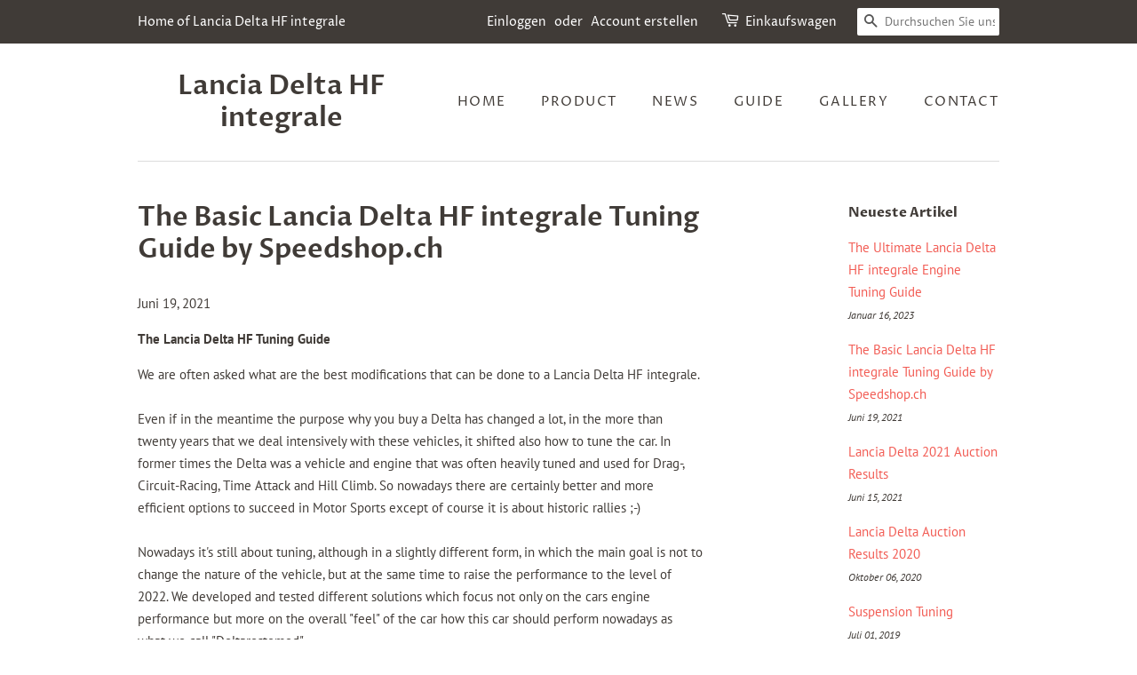

--- FILE ---
content_type: text/html; charset=utf-8
request_url: https://www.hfintegrale.ch/de/blogs/news/the-basic-lancia-delta-hf-integrale-tuning-guide-by-speedshop-ch
body_size: 14372
content:
<!doctype html>
<html class="no-js">
<head>

  <!-- Basic page needs ================================================== -->
  <meta charset="utf-8">
  <meta http-equiv="X-UA-Compatible" content="IE=edge,chrome=1">

  
  <link rel="shortcut icon" href="//www.hfintegrale.ch/cdn/shop/files/Logo_edited_c74c01a9-f927-4aa0-952f-a25d1d5eeb15_32x32.jpg?v=1614297079" type="image/png" />
  

  <!-- Title and description ================================================== -->
  <title>
  The Basic Lancia Delta HF integrale Tuning Guide by Speedshop.ch
  </title>

  
  <meta name="description" content="The Lancia Delta HF Tuning Guide We are often asked what are the best modifications that can be done to a Lancia Delta HF integrale. Even if in the meantime the purpose why you buy a Delta has changed a lot, in the more than twenty years that we deal intensively with these vehicles, it shifted also how to tune the car.">
  

  <!-- Social meta ================================================== -->
  <!-- /snippets/social-meta-tags.liquid -->




<meta property="og:site_name" content="Lancia Delta HF integrale">
<meta property="og:url" content="https://www.hfintegrale.ch/de/blogs/news/the-basic-lancia-delta-hf-integrale-tuning-guide-by-speedshop-ch">
<meta property="og:title" content="The Basic Lancia Delta HF integrale Tuning Guide by Speedshop.ch">
<meta property="og:type" content="article">
<meta property="og:description" content="The Lancia Delta HF Tuning Guide
We are often asked what are the best modifications that can be done to a Lancia Delta HF integrale. Even if in the meantime the purpose why you buy a Delta has changed a lot, in the more than twenty years that we deal intensively with these vehicles, it shifted also how to tune the car. In former times the Delta was a vehicle and engine that was often heavily tuned and used for Drag-, Circuit-Racing, Time Attack and Hill Climb. So nowadays there are certainly better and more efficient options to succeed in Motor Sports except of course it is about historic rallies ;-)Nowadays it's still about tuning, although in a slightly different form, in which the main goal is not to change the nature of the vehicle, but at the same time to raise the performance to the level of 2022. We developed and tested different solutions which focus not only on the cars engine performance but more on the overall "feel" of the car how this car should perform nowadays as what we call "Deltarestomod"
So there is still our Basic Lancia Delta HF integrale Tuning Guide: "How to kill a Duck Pecker" which even after all these years has not lost its relevance. Since it still shows with a few steps how to set the cornerstone for Turbo and Engine response and also performance behavior for each further step you gonna go for. Go and check it out here: How to Kill a Duck Pecker
">

<meta property="og:image" content="http://www.hfintegrale.ch/cdn/shop/articles/LanciaDeltaTuningGuide_HowToKillaDuckPecker_1200x1200.jpg?v=1624111752">
<meta property="og:image:secure_url" content="https://www.hfintegrale.ch/cdn/shop/articles/LanciaDeltaTuningGuide_HowToKillaDuckPecker_1200x1200.jpg?v=1624111752">


  <meta name="twitter:site" content="@SPEEDSHOPCH">

<meta name="twitter:card" content="summary_large_image">
<meta name="twitter:title" content="The Basic Lancia Delta HF integrale Tuning Guide by Speedshop.ch">
<meta name="twitter:description" content="The Lancia Delta HF Tuning Guide
We are often asked what are the best modifications that can be done to a Lancia Delta HF integrale. Even if in the meantime the purpose why you buy a Delta has changed a lot, in the more than twenty years that we deal intensively with these vehicles, it shifted also how to tune the car. In former times the Delta was a vehicle and engine that was often heavily tuned and used for Drag-, Circuit-Racing, Time Attack and Hill Climb. So nowadays there are certainly better and more efficient options to succeed in Motor Sports except of course it is about historic rallies ;-)Nowadays it's still about tuning, although in a slightly different form, in which the main goal is not to change the nature of the vehicle, but at the same time to raise the performance to the level of 2022. We developed and tested different solutions which focus not only on the cars engine performance but more on the overall "feel" of the car how this car should perform nowadays as what we call "Deltarestomod"
So there is still our Basic Lancia Delta HF integrale Tuning Guide: "How to kill a Duck Pecker" which even after all these years has not lost its relevance. Since it still shows with a few steps how to set the cornerstone for Turbo and Engine response and also performance behavior for each further step you gonna go for. Go and check it out here: How to Kill a Duck Pecker
">


  <!-- Helpers ================================================== -->
  <link rel="canonical" href="https://www.hfintegrale.ch/de/blogs/news/the-basic-lancia-delta-hf-integrale-tuning-guide-by-speedshop-ch">
  <meta name="viewport" content="width=device-width,initial-scale=1">
  <meta name="theme-color" content="#f25c54">

  <!-- CSS ================================================== -->
  <link href="//www.hfintegrale.ch/cdn/shop/t/2/assets/timber.scss.css?v=16352279837524489941759259263" rel="stylesheet" type="text/css" media="all" />
  <link href="//www.hfintegrale.ch/cdn/shop/t/2/assets/theme.scss.css?v=89199038134798795181759259262" rel="stylesheet" type="text/css" media="all" />

  <script>
    window.theme = window.theme || {};

    var theme = {
      strings: {
        addToCart: "In den Einkaufswagen legen",
        soldOut: "Ausverkauft",
        unavailable: "Nicht verfügbar",
        zoomClose: "Schließen (Esc)",
        zoomPrev: "Vorige (Linke Pfeiltaste)",
        zoomNext: "Nächste (Rechte Pfeiltaste)",
        addressError: "Kann die Adresse nicht finden",
        addressNoResults: "Keine Ergebnisse für diese Adresse",
        addressQueryLimit: "Sie haben die Google- API-Nutzungsgrenze überschritten. Betrachten wir zu einem \u003ca href=\"https:\/\/developers.google.com\/maps\/premium\/usage-limits\"\u003ePremium-Paket\u003c\/a\u003e zu aktualisieren.",
        authError: "Es gab ein Problem bei Google Maps API Konto zu authentifizieren."
      },
      settings: {
        // Adding some settings to allow the editor to update correctly when they are changed
        enableWideLayout: false,
        typeAccentTransform: true,
        typeAccentSpacing: true,
        baseFontSize: '15px',
        headerBaseFontSize: '30px',
        accentFontSize: '15px'
      },
      variables: {
        mediaQueryMedium: 'screen and (max-width: 768px)',
        bpSmall: false
      },
      moneyFormat: "€{{amount_with_comma_separator}}"
    }

    document.documentElement.className = document.documentElement.className.replace('no-js', 'supports-js');
  </script>

  <!-- Header hook for plugins ================================================== -->
  <script>window.performance && window.performance.mark && window.performance.mark('shopify.content_for_header.start');</script><meta name="google-site-verification" content="fwY5CeBgr3n7GZZWNO4071T-kmK4HUwbXtbGUsyoHkQ">
<meta id="shopify-digital-wallet" name="shopify-digital-wallet" content="/7832240225/digital_wallets/dialog">
<meta name="shopify-checkout-api-token" content="25d1830bf819650490dd6da78dd3a356">
<meta id="in-context-paypal-metadata" data-shop-id="7832240225" data-venmo-supported="false" data-environment="production" data-locale="de_DE" data-paypal-v4="true" data-currency="EUR">
<link rel="alternate" type="application/atom+xml" title="Feed" href="http://feedproxy.google.com/speedshop.ch" />
<link rel="alternate" hreflang="x-default" href="https://www.hfintegrale.ch/blogs/news/the-basic-lancia-delta-hf-integrale-tuning-guide-by-speedshop-ch">
<link rel="alternate" hreflang="en" href="https://www.hfintegrale.ch/blogs/news/the-basic-lancia-delta-hf-integrale-tuning-guide-by-speedshop-ch">
<link rel="alternate" hreflang="de" href="https://www.hfintegrale.ch/de/blogs/news/the-basic-lancia-delta-hf-integrale-tuning-guide-by-speedshop-ch">
<link rel="alternate" hreflang="it" href="https://www.hfintegrale.ch/it/blogs/news/the-basic-lancia-delta-hf-integrale-tuning-guide-by-speedshop-ch">
<script async="async" src="/checkouts/internal/preloads.js?locale=de-DE"></script>
<script id="shopify-features" type="application/json">{"accessToken":"25d1830bf819650490dd6da78dd3a356","betas":["rich-media-storefront-analytics"],"domain":"www.hfintegrale.ch","predictiveSearch":true,"shopId":7832240225,"locale":"de"}</script>
<script>var Shopify = Shopify || {};
Shopify.shop = "hfintegrale.myshopify.com";
Shopify.locale = "de";
Shopify.currency = {"active":"EUR","rate":"1.0"};
Shopify.country = "DE";
Shopify.theme = {"name":"Minimal","id":43415961697,"schema_name":"Minimal","schema_version":"9.0.3","theme_store_id":380,"role":"main"};
Shopify.theme.handle = "null";
Shopify.theme.style = {"id":null,"handle":null};
Shopify.cdnHost = "www.hfintegrale.ch/cdn";
Shopify.routes = Shopify.routes || {};
Shopify.routes.root = "/de/";</script>
<script type="module">!function(o){(o.Shopify=o.Shopify||{}).modules=!0}(window);</script>
<script>!function(o){function n(){var o=[];function n(){o.push(Array.prototype.slice.apply(arguments))}return n.q=o,n}var t=o.Shopify=o.Shopify||{};t.loadFeatures=n(),t.autoloadFeatures=n()}(window);</script>
<script id="shop-js-analytics" type="application/json">{"pageType":"article"}</script>
<script defer="defer" async type="module" src="//www.hfintegrale.ch/cdn/shopifycloud/shop-js/modules/v2/client.init-shop-cart-sync_D96QZrIF.de.esm.js"></script>
<script defer="defer" async type="module" src="//www.hfintegrale.ch/cdn/shopifycloud/shop-js/modules/v2/chunk.common_SV6uigsF.esm.js"></script>
<script type="module">
  await import("//www.hfintegrale.ch/cdn/shopifycloud/shop-js/modules/v2/client.init-shop-cart-sync_D96QZrIF.de.esm.js");
await import("//www.hfintegrale.ch/cdn/shopifycloud/shop-js/modules/v2/chunk.common_SV6uigsF.esm.js");

  window.Shopify.SignInWithShop?.initShopCartSync?.({"fedCMEnabled":true,"windoidEnabled":true});

</script>
<script>(function() {
  var isLoaded = false;
  function asyncLoad() {
    if (isLoaded) return;
    isLoaded = true;
    var urls = ["https:\/\/cdn.shopify.com\/s\/files\/1\/0033\/3538\/9233\/files\/11may2020_free.js?v=1589147289\u0026shop=hfintegrale.myshopify.com"];
    for (var i = 0; i < urls.length; i++) {
      var s = document.createElement('script');
      s.type = 'text/javascript';
      s.async = true;
      s.src = urls[i];
      var x = document.getElementsByTagName('script')[0];
      x.parentNode.insertBefore(s, x);
    }
  };
  if(window.attachEvent) {
    window.attachEvent('onload', asyncLoad);
  } else {
    window.addEventListener('load', asyncLoad, false);
  }
})();</script>
<script id="__st">var __st={"a":7832240225,"offset":3600,"reqid":"e3f47be3-cf72-4ecb-b12c-3b1edc5b432a-1768420520","pageurl":"www.hfintegrale.ch\/de\/blogs\/news\/the-basic-lancia-delta-hf-integrale-tuning-guide-by-speedshop-ch","s":"articles-555719557217","u":"d2ff2020be71","p":"article","rtyp":"article","rid":555719557217};</script>
<script>window.ShopifyPaypalV4VisibilityTracking = true;</script>
<script id="captcha-bootstrap">!function(){'use strict';const t='contact',e='account',n='new_comment',o=[[t,t],['blogs',n],['comments',n],[t,'customer']],c=[[e,'customer_login'],[e,'guest_login'],[e,'recover_customer_password'],[e,'create_customer']],r=t=>t.map((([t,e])=>`form[action*='/${t}']:not([data-nocaptcha='true']) input[name='form_type'][value='${e}']`)).join(','),a=t=>()=>t?[...document.querySelectorAll(t)].map((t=>t.form)):[];function s(){const t=[...o],e=r(t);return a(e)}const i='password',u='form_key',d=['recaptcha-v3-token','g-recaptcha-response','h-captcha-response',i],f=()=>{try{return window.sessionStorage}catch{return}},m='__shopify_v',_=t=>t.elements[u];function p(t,e,n=!1){try{const o=window.sessionStorage,c=JSON.parse(o.getItem(e)),{data:r}=function(t){const{data:e,action:n}=t;return t[m]||n?{data:e,action:n}:{data:t,action:n}}(c);for(const[e,n]of Object.entries(r))t.elements[e]&&(t.elements[e].value=n);n&&o.removeItem(e)}catch(o){console.error('form repopulation failed',{error:o})}}const l='form_type',E='cptcha';function T(t){t.dataset[E]=!0}const w=window,h=w.document,L='Shopify',v='ce_forms',y='captcha';let A=!1;((t,e)=>{const n=(g='f06e6c50-85a8-45c8-87d0-21a2b65856fe',I='https://cdn.shopify.com/shopifycloud/storefront-forms-hcaptcha/ce_storefront_forms_captcha_hcaptcha.v1.5.2.iife.js',D={infoText:'Durch hCaptcha geschützt',privacyText:'Datenschutz',termsText:'Allgemeine Geschäftsbedingungen'},(t,e,n)=>{const o=w[L][v],c=o.bindForm;if(c)return c(t,g,e,D).then(n);var r;o.q.push([[t,g,e,D],n]),r=I,A||(h.body.append(Object.assign(h.createElement('script'),{id:'captcha-provider',async:!0,src:r})),A=!0)});var g,I,D;w[L]=w[L]||{},w[L][v]=w[L][v]||{},w[L][v].q=[],w[L][y]=w[L][y]||{},w[L][y].protect=function(t,e){n(t,void 0,e),T(t)},Object.freeze(w[L][y]),function(t,e,n,w,h,L){const[v,y,A,g]=function(t,e,n){const i=e?o:[],u=t?c:[],d=[...i,...u],f=r(d),m=r(i),_=r(d.filter((([t,e])=>n.includes(e))));return[a(f),a(m),a(_),s()]}(w,h,L),I=t=>{const e=t.target;return e instanceof HTMLFormElement?e:e&&e.form},D=t=>v().includes(t);t.addEventListener('submit',(t=>{const e=I(t);if(!e)return;const n=D(e)&&!e.dataset.hcaptchaBound&&!e.dataset.recaptchaBound,o=_(e),c=g().includes(e)&&(!o||!o.value);(n||c)&&t.preventDefault(),c&&!n&&(function(t){try{if(!f())return;!function(t){const e=f();if(!e)return;const n=_(t);if(!n)return;const o=n.value;o&&e.removeItem(o)}(t);const e=Array.from(Array(32),(()=>Math.random().toString(36)[2])).join('');!function(t,e){_(t)||t.append(Object.assign(document.createElement('input'),{type:'hidden',name:u})),t.elements[u].value=e}(t,e),function(t,e){const n=f();if(!n)return;const o=[...t.querySelectorAll(`input[type='${i}']`)].map((({name:t})=>t)),c=[...d,...o],r={};for(const[a,s]of new FormData(t).entries())c.includes(a)||(r[a]=s);n.setItem(e,JSON.stringify({[m]:1,action:t.action,data:r}))}(t,e)}catch(e){console.error('failed to persist form',e)}}(e),e.submit())}));const S=(t,e)=>{t&&!t.dataset[E]&&(n(t,e.some((e=>e===t))),T(t))};for(const o of['focusin','change'])t.addEventListener(o,(t=>{const e=I(t);D(e)&&S(e,y())}));const B=e.get('form_key'),M=e.get(l),P=B&&M;t.addEventListener('DOMContentLoaded',(()=>{const t=y();if(P)for(const e of t)e.elements[l].value===M&&p(e,B);[...new Set([...A(),...v().filter((t=>'true'===t.dataset.shopifyCaptcha))])].forEach((e=>S(e,t)))}))}(h,new URLSearchParams(w.location.search),n,t,e,['guest_login'])})(!0,!0)}();</script>
<script integrity="sha256-4kQ18oKyAcykRKYeNunJcIwy7WH5gtpwJnB7kiuLZ1E=" data-source-attribution="shopify.loadfeatures" defer="defer" src="//www.hfintegrale.ch/cdn/shopifycloud/storefront/assets/storefront/load_feature-a0a9edcb.js" crossorigin="anonymous"></script>
<script data-source-attribution="shopify.dynamic_checkout.dynamic.init">var Shopify=Shopify||{};Shopify.PaymentButton=Shopify.PaymentButton||{isStorefrontPortableWallets:!0,init:function(){window.Shopify.PaymentButton.init=function(){};var t=document.createElement("script");t.src="https://www.hfintegrale.ch/cdn/shopifycloud/portable-wallets/latest/portable-wallets.de.js",t.type="module",document.head.appendChild(t)}};
</script>
<script data-source-attribution="shopify.dynamic_checkout.buyer_consent">
  function portableWalletsHideBuyerConsent(e){var t=document.getElementById("shopify-buyer-consent"),n=document.getElementById("shopify-subscription-policy-button");t&&n&&(t.classList.add("hidden"),t.setAttribute("aria-hidden","true"),n.removeEventListener("click",e))}function portableWalletsShowBuyerConsent(e){var t=document.getElementById("shopify-buyer-consent"),n=document.getElementById("shopify-subscription-policy-button");t&&n&&(t.classList.remove("hidden"),t.removeAttribute("aria-hidden"),n.addEventListener("click",e))}window.Shopify?.PaymentButton&&(window.Shopify.PaymentButton.hideBuyerConsent=portableWalletsHideBuyerConsent,window.Shopify.PaymentButton.showBuyerConsent=portableWalletsShowBuyerConsent);
</script>
<script data-source-attribution="shopify.dynamic_checkout.cart.bootstrap">document.addEventListener("DOMContentLoaded",(function(){function t(){return document.querySelector("shopify-accelerated-checkout-cart, shopify-accelerated-checkout")}if(t())Shopify.PaymentButton.init();else{new MutationObserver((function(e,n){t()&&(Shopify.PaymentButton.init(),n.disconnect())})).observe(document.body,{childList:!0,subtree:!0})}}));
</script>
<script id='scb4127' type='text/javascript' async='' src='https://www.hfintegrale.ch/cdn/shopifycloud/privacy-banner/storefront-banner.js'></script><link id="shopify-accelerated-checkout-styles" rel="stylesheet" media="screen" href="https://www.hfintegrale.ch/cdn/shopifycloud/portable-wallets/latest/accelerated-checkout-backwards-compat.css" crossorigin="anonymous">
<style id="shopify-accelerated-checkout-cart">
        #shopify-buyer-consent {
  margin-top: 1em;
  display: inline-block;
  width: 100%;
}

#shopify-buyer-consent.hidden {
  display: none;
}

#shopify-subscription-policy-button {
  background: none;
  border: none;
  padding: 0;
  text-decoration: underline;
  font-size: inherit;
  cursor: pointer;
}

#shopify-subscription-policy-button::before {
  box-shadow: none;
}

      </style>

<script>window.performance && window.performance.mark && window.performance.mark('shopify.content_for_header.end');</script>

  <script src="//www.hfintegrale.ch/cdn/shop/t/2/assets/jquery-2.2.3.min.js?v=58211863146907186831550255365" type="text/javascript"></script>

  <script src="//www.hfintegrale.ch/cdn/shop/t/2/assets/lazysizes.min.js?v=177476512571513845041550255365" async="async"></script>

  
  

<link href="https://monorail-edge.shopifysvc.com" rel="dns-prefetch">
<script>(function(){if ("sendBeacon" in navigator && "performance" in window) {try {var session_token_from_headers = performance.getEntriesByType('navigation')[0].serverTiming.find(x => x.name == '_s').description;} catch {var session_token_from_headers = undefined;}var session_cookie_matches = document.cookie.match(/_shopify_s=([^;]*)/);var session_token_from_cookie = session_cookie_matches && session_cookie_matches.length === 2 ? session_cookie_matches[1] : "";var session_token = session_token_from_headers || session_token_from_cookie || "";function handle_abandonment_event(e) {var entries = performance.getEntries().filter(function(entry) {return /monorail-edge.shopifysvc.com/.test(entry.name);});if (!window.abandonment_tracked && entries.length === 0) {window.abandonment_tracked = true;var currentMs = Date.now();var navigation_start = performance.timing.navigationStart;var payload = {shop_id: 7832240225,url: window.location.href,navigation_start,duration: currentMs - navigation_start,session_token,page_type: "article"};window.navigator.sendBeacon("https://monorail-edge.shopifysvc.com/v1/produce", JSON.stringify({schema_id: "online_store_buyer_site_abandonment/1.1",payload: payload,metadata: {event_created_at_ms: currentMs,event_sent_at_ms: currentMs}}));}}window.addEventListener('pagehide', handle_abandonment_event);}}());</script>
<script id="web-pixels-manager-setup">(function e(e,d,r,n,o){if(void 0===o&&(o={}),!Boolean(null===(a=null===(i=window.Shopify)||void 0===i?void 0:i.analytics)||void 0===a?void 0:a.replayQueue)){var i,a;window.Shopify=window.Shopify||{};var t=window.Shopify;t.analytics=t.analytics||{};var s=t.analytics;s.replayQueue=[],s.publish=function(e,d,r){return s.replayQueue.push([e,d,r]),!0};try{self.performance.mark("wpm:start")}catch(e){}var l=function(){var e={modern:/Edge?\/(1{2}[4-9]|1[2-9]\d|[2-9]\d{2}|\d{4,})\.\d+(\.\d+|)|Firefox\/(1{2}[4-9]|1[2-9]\d|[2-9]\d{2}|\d{4,})\.\d+(\.\d+|)|Chrom(ium|e)\/(9{2}|\d{3,})\.\d+(\.\d+|)|(Maci|X1{2}).+ Version\/(15\.\d+|(1[6-9]|[2-9]\d|\d{3,})\.\d+)([,.]\d+|)( \(\w+\)|)( Mobile\/\w+|) Safari\/|Chrome.+OPR\/(9{2}|\d{3,})\.\d+\.\d+|(CPU[ +]OS|iPhone[ +]OS|CPU[ +]iPhone|CPU IPhone OS|CPU iPad OS)[ +]+(15[._]\d+|(1[6-9]|[2-9]\d|\d{3,})[._]\d+)([._]\d+|)|Android:?[ /-](13[3-9]|1[4-9]\d|[2-9]\d{2}|\d{4,})(\.\d+|)(\.\d+|)|Android.+Firefox\/(13[5-9]|1[4-9]\d|[2-9]\d{2}|\d{4,})\.\d+(\.\d+|)|Android.+Chrom(ium|e)\/(13[3-9]|1[4-9]\d|[2-9]\d{2}|\d{4,})\.\d+(\.\d+|)|SamsungBrowser\/([2-9]\d|\d{3,})\.\d+/,legacy:/Edge?\/(1[6-9]|[2-9]\d|\d{3,})\.\d+(\.\d+|)|Firefox\/(5[4-9]|[6-9]\d|\d{3,})\.\d+(\.\d+|)|Chrom(ium|e)\/(5[1-9]|[6-9]\d|\d{3,})\.\d+(\.\d+|)([\d.]+$|.*Safari\/(?![\d.]+ Edge\/[\d.]+$))|(Maci|X1{2}).+ Version\/(10\.\d+|(1[1-9]|[2-9]\d|\d{3,})\.\d+)([,.]\d+|)( \(\w+\)|)( Mobile\/\w+|) Safari\/|Chrome.+OPR\/(3[89]|[4-9]\d|\d{3,})\.\d+\.\d+|(CPU[ +]OS|iPhone[ +]OS|CPU[ +]iPhone|CPU IPhone OS|CPU iPad OS)[ +]+(10[._]\d+|(1[1-9]|[2-9]\d|\d{3,})[._]\d+)([._]\d+|)|Android:?[ /-](13[3-9]|1[4-9]\d|[2-9]\d{2}|\d{4,})(\.\d+|)(\.\d+|)|Mobile Safari.+OPR\/([89]\d|\d{3,})\.\d+\.\d+|Android.+Firefox\/(13[5-9]|1[4-9]\d|[2-9]\d{2}|\d{4,})\.\d+(\.\d+|)|Android.+Chrom(ium|e)\/(13[3-9]|1[4-9]\d|[2-9]\d{2}|\d{4,})\.\d+(\.\d+|)|Android.+(UC? ?Browser|UCWEB|U3)[ /]?(15\.([5-9]|\d{2,})|(1[6-9]|[2-9]\d|\d{3,})\.\d+)\.\d+|SamsungBrowser\/(5\.\d+|([6-9]|\d{2,})\.\d+)|Android.+MQ{2}Browser\/(14(\.(9|\d{2,})|)|(1[5-9]|[2-9]\d|\d{3,})(\.\d+|))(\.\d+|)|K[Aa][Ii]OS\/(3\.\d+|([4-9]|\d{2,})\.\d+)(\.\d+|)/},d=e.modern,r=e.legacy,n=navigator.userAgent;return n.match(d)?"modern":n.match(r)?"legacy":"unknown"}(),u="modern"===l?"modern":"legacy",c=(null!=n?n:{modern:"",legacy:""})[u],f=function(e){return[e.baseUrl,"/wpm","/b",e.hashVersion,"modern"===e.buildTarget?"m":"l",".js"].join("")}({baseUrl:d,hashVersion:r,buildTarget:u}),m=function(e){var d=e.version,r=e.bundleTarget,n=e.surface,o=e.pageUrl,i=e.monorailEndpoint;return{emit:function(e){var a=e.status,t=e.errorMsg,s=(new Date).getTime(),l=JSON.stringify({metadata:{event_sent_at_ms:s},events:[{schema_id:"web_pixels_manager_load/3.1",payload:{version:d,bundle_target:r,page_url:o,status:a,surface:n,error_msg:t},metadata:{event_created_at_ms:s}}]});if(!i)return console&&console.warn&&console.warn("[Web Pixels Manager] No Monorail endpoint provided, skipping logging."),!1;try{return self.navigator.sendBeacon.bind(self.navigator)(i,l)}catch(e){}var u=new XMLHttpRequest;try{return u.open("POST",i,!0),u.setRequestHeader("Content-Type","text/plain"),u.send(l),!0}catch(e){return console&&console.warn&&console.warn("[Web Pixels Manager] Got an unhandled error while logging to Monorail."),!1}}}}({version:r,bundleTarget:l,surface:e.surface,pageUrl:self.location.href,monorailEndpoint:e.monorailEndpoint});try{o.browserTarget=l,function(e){var d=e.src,r=e.async,n=void 0===r||r,o=e.onload,i=e.onerror,a=e.sri,t=e.scriptDataAttributes,s=void 0===t?{}:t,l=document.createElement("script"),u=document.querySelector("head"),c=document.querySelector("body");if(l.async=n,l.src=d,a&&(l.integrity=a,l.crossOrigin="anonymous"),s)for(var f in s)if(Object.prototype.hasOwnProperty.call(s,f))try{l.dataset[f]=s[f]}catch(e){}if(o&&l.addEventListener("load",o),i&&l.addEventListener("error",i),u)u.appendChild(l);else{if(!c)throw new Error("Did not find a head or body element to append the script");c.appendChild(l)}}({src:f,async:!0,onload:function(){if(!function(){var e,d;return Boolean(null===(d=null===(e=window.Shopify)||void 0===e?void 0:e.analytics)||void 0===d?void 0:d.initialized)}()){var d=window.webPixelsManager.init(e)||void 0;if(d){var r=window.Shopify.analytics;r.replayQueue.forEach((function(e){var r=e[0],n=e[1],o=e[2];d.publishCustomEvent(r,n,o)})),r.replayQueue=[],r.publish=d.publishCustomEvent,r.visitor=d.visitor,r.initialized=!0}}},onerror:function(){return m.emit({status:"failed",errorMsg:"".concat(f," has failed to load")})},sri:function(e){var d=/^sha384-[A-Za-z0-9+/=]+$/;return"string"==typeof e&&d.test(e)}(c)?c:"",scriptDataAttributes:o}),m.emit({status:"loading"})}catch(e){m.emit({status:"failed",errorMsg:(null==e?void 0:e.message)||"Unknown error"})}}})({shopId: 7832240225,storefrontBaseUrl: "https://www.hfintegrale.ch",extensionsBaseUrl: "https://extensions.shopifycdn.com/cdn/shopifycloud/web-pixels-manager",monorailEndpoint: "https://monorail-edge.shopifysvc.com/unstable/produce_batch",surface: "storefront-renderer",enabledBetaFlags: ["2dca8a86","a0d5f9d2"],webPixelsConfigList: [{"id":"927826296","configuration":"{\"config\":\"{\\\"pixel_id\\\":\\\"GT-NCN2MD9\\\",\\\"target_country\\\":\\\"DE\\\",\\\"gtag_events\\\":[{\\\"type\\\":\\\"purchase\\\",\\\"action_label\\\":\\\"MC-49MH661LKF\\\"},{\\\"type\\\":\\\"page_view\\\",\\\"action_label\\\":\\\"MC-49MH661LKF\\\"},{\\\"type\\\":\\\"view_item\\\",\\\"action_label\\\":\\\"MC-49MH661LKF\\\"}],\\\"enable_monitoring_mode\\\":false}\"}","eventPayloadVersion":"v1","runtimeContext":"OPEN","scriptVersion":"b2a88bafab3e21179ed38636efcd8a93","type":"APP","apiClientId":1780363,"privacyPurposes":[],"dataSharingAdjustments":{"protectedCustomerApprovalScopes":["read_customer_address","read_customer_email","read_customer_name","read_customer_personal_data","read_customer_phone"]}},{"id":"70451297","configuration":"{\"pixel_id\":\"1141061622974853\",\"pixel_type\":\"facebook_pixel\",\"metaapp_system_user_token\":\"-\"}","eventPayloadVersion":"v1","runtimeContext":"OPEN","scriptVersion":"ca16bc87fe92b6042fbaa3acc2fbdaa6","type":"APP","apiClientId":2329312,"privacyPurposes":["ANALYTICS","MARKETING","SALE_OF_DATA"],"dataSharingAdjustments":{"protectedCustomerApprovalScopes":["read_customer_address","read_customer_email","read_customer_name","read_customer_personal_data","read_customer_phone"]}},{"id":"shopify-app-pixel","configuration":"{}","eventPayloadVersion":"v1","runtimeContext":"STRICT","scriptVersion":"0450","apiClientId":"shopify-pixel","type":"APP","privacyPurposes":["ANALYTICS","MARKETING"]},{"id":"shopify-custom-pixel","eventPayloadVersion":"v1","runtimeContext":"LAX","scriptVersion":"0450","apiClientId":"shopify-pixel","type":"CUSTOM","privacyPurposes":["ANALYTICS","MARKETING"]}],isMerchantRequest: false,initData: {"shop":{"name":"Lancia Delta HF integrale","paymentSettings":{"currencyCode":"EUR"},"myshopifyDomain":"hfintegrale.myshopify.com","countryCode":"CH","storefrontUrl":"https:\/\/www.hfintegrale.ch\/de"},"customer":null,"cart":null,"checkout":null,"productVariants":[],"purchasingCompany":null},},"https://www.hfintegrale.ch/cdn","7cecd0b6w90c54c6cpe92089d5m57a67346",{"modern":"","legacy":""},{"shopId":"7832240225","storefrontBaseUrl":"https:\/\/www.hfintegrale.ch","extensionBaseUrl":"https:\/\/extensions.shopifycdn.com\/cdn\/shopifycloud\/web-pixels-manager","surface":"storefront-renderer","enabledBetaFlags":"[\"2dca8a86\", \"a0d5f9d2\"]","isMerchantRequest":"false","hashVersion":"7cecd0b6w90c54c6cpe92089d5m57a67346","publish":"custom","events":"[[\"page_viewed\",{}]]"});</script><script>
  window.ShopifyAnalytics = window.ShopifyAnalytics || {};
  window.ShopifyAnalytics.meta = window.ShopifyAnalytics.meta || {};
  window.ShopifyAnalytics.meta.currency = 'EUR';
  var meta = {"page":{"pageType":"article","resourceType":"article","resourceId":555719557217,"requestId":"e3f47be3-cf72-4ecb-b12c-3b1edc5b432a-1768420520"}};
  for (var attr in meta) {
    window.ShopifyAnalytics.meta[attr] = meta[attr];
  }
</script>
<script class="analytics">
  (function () {
    var customDocumentWrite = function(content) {
      var jquery = null;

      if (window.jQuery) {
        jquery = window.jQuery;
      } else if (window.Checkout && window.Checkout.$) {
        jquery = window.Checkout.$;
      }

      if (jquery) {
        jquery('body').append(content);
      }
    };

    var hasLoggedConversion = function(token) {
      if (token) {
        return document.cookie.indexOf('loggedConversion=' + token) !== -1;
      }
      return false;
    }

    var setCookieIfConversion = function(token) {
      if (token) {
        var twoMonthsFromNow = new Date(Date.now());
        twoMonthsFromNow.setMonth(twoMonthsFromNow.getMonth() + 2);

        document.cookie = 'loggedConversion=' + token + '; expires=' + twoMonthsFromNow;
      }
    }

    var trekkie = window.ShopifyAnalytics.lib = window.trekkie = window.trekkie || [];
    if (trekkie.integrations) {
      return;
    }
    trekkie.methods = [
      'identify',
      'page',
      'ready',
      'track',
      'trackForm',
      'trackLink'
    ];
    trekkie.factory = function(method) {
      return function() {
        var args = Array.prototype.slice.call(arguments);
        args.unshift(method);
        trekkie.push(args);
        return trekkie;
      };
    };
    for (var i = 0; i < trekkie.methods.length; i++) {
      var key = trekkie.methods[i];
      trekkie[key] = trekkie.factory(key);
    }
    trekkie.load = function(config) {
      trekkie.config = config || {};
      trekkie.config.initialDocumentCookie = document.cookie;
      var first = document.getElementsByTagName('script')[0];
      var script = document.createElement('script');
      script.type = 'text/javascript';
      script.onerror = function(e) {
        var scriptFallback = document.createElement('script');
        scriptFallback.type = 'text/javascript';
        scriptFallback.onerror = function(error) {
                var Monorail = {
      produce: function produce(monorailDomain, schemaId, payload) {
        var currentMs = new Date().getTime();
        var event = {
          schema_id: schemaId,
          payload: payload,
          metadata: {
            event_created_at_ms: currentMs,
            event_sent_at_ms: currentMs
          }
        };
        return Monorail.sendRequest("https://" + monorailDomain + "/v1/produce", JSON.stringify(event));
      },
      sendRequest: function sendRequest(endpointUrl, payload) {
        // Try the sendBeacon API
        if (window && window.navigator && typeof window.navigator.sendBeacon === 'function' && typeof window.Blob === 'function' && !Monorail.isIos12()) {
          var blobData = new window.Blob([payload], {
            type: 'text/plain'
          });

          if (window.navigator.sendBeacon(endpointUrl, blobData)) {
            return true;
          } // sendBeacon was not successful

        } // XHR beacon

        var xhr = new XMLHttpRequest();

        try {
          xhr.open('POST', endpointUrl);
          xhr.setRequestHeader('Content-Type', 'text/plain');
          xhr.send(payload);
        } catch (e) {
          console.log(e);
        }

        return false;
      },
      isIos12: function isIos12() {
        return window.navigator.userAgent.lastIndexOf('iPhone; CPU iPhone OS 12_') !== -1 || window.navigator.userAgent.lastIndexOf('iPad; CPU OS 12_') !== -1;
      }
    };
    Monorail.produce('monorail-edge.shopifysvc.com',
      'trekkie_storefront_load_errors/1.1',
      {shop_id: 7832240225,
      theme_id: 43415961697,
      app_name: "storefront",
      context_url: window.location.href,
      source_url: "//www.hfintegrale.ch/cdn/s/trekkie.storefront.55c6279c31a6628627b2ba1c5ff367020da294e2.min.js"});

        };
        scriptFallback.async = true;
        scriptFallback.src = '//www.hfintegrale.ch/cdn/s/trekkie.storefront.55c6279c31a6628627b2ba1c5ff367020da294e2.min.js';
        first.parentNode.insertBefore(scriptFallback, first);
      };
      script.async = true;
      script.src = '//www.hfintegrale.ch/cdn/s/trekkie.storefront.55c6279c31a6628627b2ba1c5ff367020da294e2.min.js';
      first.parentNode.insertBefore(script, first);
    };
    trekkie.load(
      {"Trekkie":{"appName":"storefront","development":false,"defaultAttributes":{"shopId":7832240225,"isMerchantRequest":null,"themeId":43415961697,"themeCityHash":"6156282081486707380","contentLanguage":"de","currency":"EUR","eventMetadataId":"22ce4725-0715-460e-95eb-e638e520f4ea"},"isServerSideCookieWritingEnabled":true,"monorailRegion":"shop_domain","enabledBetaFlags":["65f19447"]},"Session Attribution":{},"S2S":{"facebookCapiEnabled":true,"source":"trekkie-storefront-renderer","apiClientId":580111}}
    );

    var loaded = false;
    trekkie.ready(function() {
      if (loaded) return;
      loaded = true;

      window.ShopifyAnalytics.lib = window.trekkie;

      var originalDocumentWrite = document.write;
      document.write = customDocumentWrite;
      try { window.ShopifyAnalytics.merchantGoogleAnalytics.call(this); } catch(error) {};
      document.write = originalDocumentWrite;

      window.ShopifyAnalytics.lib.page(null,{"pageType":"article","resourceType":"article","resourceId":555719557217,"requestId":"e3f47be3-cf72-4ecb-b12c-3b1edc5b432a-1768420520","shopifyEmitted":true});

      var match = window.location.pathname.match(/checkouts\/(.+)\/(thank_you|post_purchase)/)
      var token = match? match[1]: undefined;
      if (!hasLoggedConversion(token)) {
        setCookieIfConversion(token);
        
      }
    });


        var eventsListenerScript = document.createElement('script');
        eventsListenerScript.async = true;
        eventsListenerScript.src = "//www.hfintegrale.ch/cdn/shopifycloud/storefront/assets/shop_events_listener-3da45d37.js";
        document.getElementsByTagName('head')[0].appendChild(eventsListenerScript);

})();</script>
<script
  defer
  src="https://www.hfintegrale.ch/cdn/shopifycloud/perf-kit/shopify-perf-kit-3.0.3.min.js"
  data-application="storefront-renderer"
  data-shop-id="7832240225"
  data-render-region="gcp-us-east1"
  data-page-type="article"
  data-theme-instance-id="43415961697"
  data-theme-name="Minimal"
  data-theme-version="9.0.3"
  data-monorail-region="shop_domain"
  data-resource-timing-sampling-rate="10"
  data-shs="true"
  data-shs-beacon="true"
  data-shs-export-with-fetch="true"
  data-shs-logs-sample-rate="1"
  data-shs-beacon-endpoint="https://www.hfintegrale.ch/api/collect"
></script>
</head>

<body id="the-basic-lancia-delta-hf-integrale-tuning-guide-by-speedshop-ch" class="template-article" >

  <div id="shopify-section-header" class="shopify-section"><style>
  .logo__image-wrapper {
    max-width: 450px;
  }
  /*================= If logo is above navigation ================== */
  

  /*============ If logo is on the same line as navigation ============ */
  
    .site-header .grid--full {
      border-bottom: 1px solid #dddddd;
      padding-bottom: 30px;
    }
  


  
    @media screen and (min-width: 769px) {
      .site-nav {
        text-align: right!important;
      }
    }
  
</style>

<div data-section-id="header" data-section-type="header-section">
  <div class="header-bar">
    <div class="wrapper medium-down--hide">
      <div class="post-large--display-table">

        
          <div class="header-bar__left post-large--display-table-cell">

            

            

            
              <div class="header-bar__module header-bar__message">
                
                  <a href="/de/collections/all">
                
                  Home of Lancia Delta HF integrale
                
                  </a>
                
              </div>
            

          </div>
        

        <div class="header-bar__right post-large--display-table-cell">

          
            <ul class="header-bar__module header-bar__module--list">
              
                <li>
                  <a href="/de/account/login" id="customer_login_link">Einloggen</a>
                </li>
                <li>oder</li>
                <li>
                  <a href="/de/account/register" id="customer_register_link">Account erstellen</a>
                </li>
              
            </ul>
          

          <div class="header-bar__module">
            <span class="header-bar__sep" aria-hidden="true"></span>
            <a href="/cart" class="cart-page-link">
              <span class="icon icon-cart header-bar__cart-icon" aria-hidden="true"></span>
            </a>
          </div>

          <div class="header-bar__module">
            <a href="/cart" class="cart-page-link">
              Einkaufswagen
              <span class="cart-count header-bar__cart-count hidden-count">0</span>
            </a>
          </div>

          
            
              <div class="header-bar__module header-bar__search">
                


  <form action="/search" method="get" class="header-bar__search-form clearfix" role="search">
    
    <button type="submit" class="btn btn--search icon-fallback-text header-bar__search-submit">
      <span class="icon icon-search" aria-hidden="true"></span>
      <span class="fallback-text">Suchen</span>
    </button>
    <input type="search" name="q" value="" aria-label="Durchsuchen Sie unseren Shop" class="header-bar__search-input" placeholder="Durchsuchen Sie unseren Shop">
  </form>


              </div>
            
          

        </div>
      </div>
    </div>

    <div class="wrapper post-large--hide announcement-bar--mobile">
      
        
          <a href="/de/collections/all">
        
          <span>Home of Lancia Delta HF integrale</span>
        
          </a>
        
      
    </div>

    <div class="wrapper post-large--hide">
      
        <button type="button" class="mobile-nav-trigger" id="MobileNavTrigger" aria-controls="MobileNav" aria-expanded="false">
          <span class="icon icon-hamburger" aria-hidden="true"></span>
          Menü
        </button>
      
      <a href="/cart" class="cart-page-link mobile-cart-page-link">
        <span class="icon icon-cart header-bar__cart-icon" aria-hidden="true"></span>
        Einkaufswagen <span class="cart-count hidden-count">0</span>
      </a>
    </div>
    <nav role="navigation">
  <ul id="MobileNav" class="mobile-nav post-large--hide">
    
      
        <li class="mobile-nav__link">
          <a
            href="/de"
            class="mobile-nav"
            >
            Home
          </a>
        </li>
      
    
      
        <li class="mobile-nav__link">
          <a
            href="/de/collections"
            class="mobile-nav"
            >
            Product
          </a>
        </li>
      
    
      
        <li class="mobile-nav__link">
          <a
            href="/de/pages/news"
            class="mobile-nav"
            >
            News
          </a>
        </li>
      
    
      
        <li class="mobile-nav__link">
          <a
            href="/de/pages/lancia-delta-hf-integrale-buyers-guide"
            class="mobile-nav"
            >
            Guide
          </a>
        </li>
      
    
      
        <li class="mobile-nav__link">
          <a
            href="https://www.flickr.com/photos/turbodelta/albums"
            class="mobile-nav"
            >
            Gallery
          </a>
        </li>
      
    
      
        <li class="mobile-nav__link">
          <a
            href="/de/pages/contact"
            class="mobile-nav"
            >
            Contact
          </a>
        </li>
      
    

    
      
        <li class="mobile-nav__link">
          <a href="/de/account/login" id="customer_login_link">Einloggen</a>
        </li>
        <li class="mobile-nav__link">
          <a href="/de/account/register" id="customer_register_link">Account erstellen</a>
        </li>
      
    

    <li class="mobile-nav__link">
      
        <div class="header-bar__module header-bar__search">
          


  <form action="/search" method="get" class="header-bar__search-form clearfix" role="search">
    
    <button type="submit" class="btn btn--search icon-fallback-text header-bar__search-submit">
      <span class="icon icon-search" aria-hidden="true"></span>
      <span class="fallback-text">Suchen</span>
    </button>
    <input type="search" name="q" value="" aria-label="Durchsuchen Sie unseren Shop" class="header-bar__search-input" placeholder="Durchsuchen Sie unseren Shop">
  </form>


        </div>
      
    </li>
  </ul>
</nav>

  </div>

  <header class="site-header" role="banner">
    <div class="wrapper">

      
        <div class="grid--full post-large--display-table">
          <div class="grid__item post-large--one-third post-large--display-table-cell">
            
              <div class="h1 site-header__logo post-large--left" itemscope itemtype="http://schema.org/Organization">
            
              
                <a href="/" itemprop="url">Lancia Delta HF integrale</a>
              
            
              </div>
            
          </div>
          <div class="grid__item post-large--two-thirds post-large--display-table-cell medium-down--hide">
            
<nav>
  <ul class="site-nav" id="AccessibleNav">
    
      
        <li>
          <a
            href="/de"
            class="site-nav__link"
            data-meganav-type="child"
            >
              Home
          </a>
        </li>
      
    
      
        <li>
          <a
            href="/de/collections"
            class="site-nav__link"
            data-meganav-type="child"
            >
              Product
          </a>
        </li>
      
    
      
        <li>
          <a
            href="/de/pages/news"
            class="site-nav__link"
            data-meganav-type="child"
            >
              News
          </a>
        </li>
      
    
      
        <li>
          <a
            href="/de/pages/lancia-delta-hf-integrale-buyers-guide"
            class="site-nav__link"
            data-meganav-type="child"
            >
              Guide
          </a>
        </li>
      
    
      
        <li>
          <a
            href="https://www.flickr.com/photos/turbodelta/albums"
            class="site-nav__link"
            data-meganav-type="child"
            >
              Gallery
          </a>
        </li>
      
    
      
        <li>
          <a
            href="/de/pages/contact"
            class="site-nav__link"
            data-meganav-type="child"
            >
              Contact
          </a>
        </li>
      
    
  </ul>
</nav>

          </div>
        </div>
      

    </div>
  </header>
</div>



</div>

  <main class="wrapper main-content" role="main">
    <div class="grid">
        <div class="grid__item">
          

<div id="shopify-section-article-template" class="shopify-section">







<div class="grid" data-section-id="article-template" data-section-type="article-template">

  <article class="grid__item post-large--four-fifths" itemscope itemtype="http://schema.org/Article">

    <div class="grid">
      <div class="grid__item post-large--ten-twelfths">

        <header class="section-header">
          <h1 class="section-header__title">The Basic Lancia Delta HF integrale Tuning Guide by Speedshop.ch</h1>
        </header>

        <p>
          <time datetime="2021-06-19">Juni 19, 2021</time>
          
          
        </p>

        <div class="rte" itemprop="articleBody">
          <p><strong>The Lancia Delta HF Tuning Guide</strong></p>
<p>We are often asked what are the best modifications that can be done to a Lancia Delta HF integrale. <br><br>Even if in the meantime the purpose why you buy a Delta has changed a lot, in the more than twenty years that we deal intensively with these vehicles, it shifted also how to tune the car. In former times the Delta was a vehicle and engine that was often heavily tuned and used for Drag-, Circuit-Racing, Time Attack and Hill Climb. So nowadays there are certainly better and more efficient options to succeed in Motor Sports except of course it is about historic rallies ;-)<br><br>Nowadays it's still about tuning, although in a slightly different form, in which the main goal is not to change the nature of the vehicle, but at the same time to raise the performance to the level of 2022. We developed and tested different solutions which focus not only on the cars engine performance but more on the overall "feel" of the car how this car should perform nowadays as what we call "Deltarestomod"</p>
<p>So there is still our Basic Lancia Delta HF integrale Tuning Guide: "How to kill a Duck Pecker" which even after all these years has not lost its relevance. Since it still shows with a few steps how to set the cornerstone for Turbo and Engine response and also performance behavior for each further step you gonna go for. Go and check it out here: <a href="https://cdn.shopify.com/s/files/1/0078/3224/0225/files/Lancia_Delta_HF_Tuning_IC_LLK_Mod_Duck_Pecker.pdf?v=1624106866" target="_blank" title="Lancia Delta HF integrale Tuning Guide: How to Kill a Duck pecker and move your intercooler" rel="noopener noreferrer">How to Kill a Duck Pecker</a></p>
<p><a href="https://cdn.shopify.com/s/files/1/0078/3224/0225/files/Lancia_Delta_HF_Tuning_IC_LLK_Mod_Duck_Pecker.pdf?v=1624106866" target="_blank" title="How to Kill a Duck Pecker a Lancia Delta HF integrale Tuning Guide by Speedshop.ch" rel="noopener noreferrer"><img src="https://cdn.shopify.com/s/files/1/0078/3224/0225/files/LanciaDeltaTuningGuide_HowToKillaDuckPecker_480x480.jpg?v=1624111675" alt="Lancia Delta HF integrale Tuning Guide"></a></p>
        </div>

        

        
        
          <hr class="hr--clear hr--small">
          <p class="clearfix">
            
              <span class="left">
                &larr; <a href="/de/blogs/news/lancia-delta-2021-auction-results" title="">Älterer Post</a>
              </span>
            
            
              <span class="right">
                <a href="/de/blogs/news/the-ultimate-engine-tuning-guide" title="">Neuerer Post</a> &rarr;
              </span>
            
          </p>
        

        
          <hr class="hr--clear hr--small">

          

            
            <div id="comments">

              

              

              
              <form method="post" action="/de/blogs/news/the-basic-lancia-delta-hf-integrale-tuning-guide-by-speedshop-ch/comments#comment_form" id="comment_form" accept-charset="UTF-8" class="comment-form"><input type="hidden" name="form_type" value="new_comment" /><input type="hidden" name="utf8" value="✓" />

                <h2 class="h4">Hinterlassen Sie einen Kommentar</h2>

                

                <div class="grid">

                  <div class="grid__item post-large--one-half">
                    <label for="CommentAuthor" class="label--hidden">Name</label>
                    <input  type="text" name="comment[author]" placeholder="Name" id="CommentAuthor" value="" autocapitalize="words">

                    <label for="CommentEmail" class="label--hidden">E-Mail</label>
                    <input  type="email" name="comment[email]" placeholder="E-Mail" id="CommentEmail" value="" autocorrect="off" autocapitalize="off">
                  </div>

                  <div class="grid__item">
                    <label for="CommentBody" class="label--hidden">Nachricht</label>
                    <textarea  name="comment[body]" id="CommentBody" placeholder="Nachricht"></textarea>
                  </div>

                </div>

                
                  <p><small>Bitte beachten Sie, dass Kommentare vor der Veröffentlichung freigegeben werden müssen</small></p>
                

                <input type="submit" class="btn" value="Kommentar posten">

              </form>

            </div>

        

      </div>
    </div>
  </article>

  <aside class="sidebar grid__item post-large--one-fifth">
    <h3 class="h4">Neueste Artikel</h3>

  <p>
    <a href="/de/blogs/news/the-ultimate-engine-tuning-guide">The Ultimate Lancia Delta HF integrale Engine Tuning Guide</a>
    <br>
    <time pubdate datetime="2023-01-16">
      <em class="text-light">Januar 16, 2023</em>
    </time>
  </p>

  <p>
    <a href="/de/blogs/news/the-basic-lancia-delta-hf-integrale-tuning-guide-by-speedshop-ch">The Basic Lancia Delta HF integrale Tuning Guide by Speedshop.ch</a>
    <br>
    <time pubdate datetime="2021-06-19">
      <em class="text-light">Juni 19, 2021</em>
    </time>
  </p>

  <p>
    <a href="/de/blogs/news/lancia-delta-2021-auction-results">Lancia Delta 2021 Auction Results</a>
    <br>
    <time pubdate datetime="2021-06-15">
      <em class="text-light">Juni 15, 2021</em>
    </time>
  </p>

  <p>
    <a href="/de/blogs/news/lancia-delta-auction-results-2020">Lancia Delta Auction Results 2020</a>
    <br>
    <time pubdate datetime="2020-10-06">
      <em class="text-light">Oktober 06, 2020</em>
    </time>
  </p>

  <p>
    <a href="/de/blogs/news/suspension-tuning">Suspension Tuning</a>
    <br>
    <time pubdate datetime="2019-07-01">
      <em class="text-light">Juli 01, 2019</em>
    </time>
  </p>

  <p>
    <a href="/de/blogs/news/lancia-delta-manifolds">Lancia Delta Manifolds</a>
    <br>
    <time pubdate datetime="2019-05-28">
      <em class="text-light">Mai 28, 2019</em>
    </time>
  </p>



  <h3 class="h4">Kategorien</h3>
  <ul>
    
      
      <li><a href="/de/blogs/news/tagged/alignment" title="Show articles tagged alignment">alignment</a></li>
      
    
      
      <li><a href="/de/blogs/news/tagged/alloy" title="Show articles tagged alloy">alloy</a></li>
      
    
      
      <li><a href="/de/blogs/news/tagged/almgsi" title="Show articles tagged AlMGSi">AlMGSi</a></li>
      
    
      
      <li><a href="/de/blogs/news/tagged/auction" title="Show articles tagged Auction">Auction</a></li>
      
    
      
      <li><a href="/de/blogs/news/tagged/bushings" title="Show articles tagged bushings">bushings</a></li>
      
    
      
      <li><a href="/de/blogs/news/tagged/camber" title="Show articles tagged camber">camber</a></li>
      
    
      
      <li><a href="/de/blogs/news/tagged/cast" title="Show articles tagged cast">cast</a></li>
      
    
      
      <li><a href="/de/blogs/news/tagged/flowforming" title="Show articles tagged flowforming">flowforming</a></li>
      
    
      
      <li><a href="/de/blogs/news/tagged/forged" title="Show articles tagged forged">forged</a></li>
      
    
      
      <li><a href="/de/blogs/news/tagged/lancia-delta-hf-integrale-evo-piston-forged-race-high-compression-cr-valve-pocket-pin-secure-lock-turbo" title="Show articles tagged lancia delta hf integrale evo piston forged race high compression cr valve pocket pin secure lock turbo">lancia delta hf integrale evo piston forged race high compression cr valve pocket pin secure lock turbo</a></li>
      
    
      
      <li><a href="/de/blogs/news/tagged/lightweight" title="Show articles tagged lightweight">lightweight</a></li>
      
    
      
      <li><a href="/de/blogs/news/tagged/modular" title="Show articles tagged modular">modular</a></li>
      
    
      
      <li><a href="/de/blogs/news/tagged/montecarlo" title="Show articles tagged montecarlo">montecarlo</a></li>
      
    
      
      <li><a href="/de/blogs/news/tagged/o-z" title="Show articles tagged O.Z.">O.Z.</a></li>
      
    
      
      <li><a href="/de/blogs/news/tagged/oz" title="Show articles tagged OZ">OZ</a></li>
      
    
      
      <li><a href="/de/blogs/news/tagged/sale" title="Show articles tagged Sale">Sale</a></li>
      
    
      
      <li><a href="/de/blogs/news/tagged/speedline" title="Show articles tagged speedline">speedline</a></li>
      
    
      
      <li><a href="/de/blogs/news/tagged/suspension" title="Show articles tagged suspension">suspension</a></li>
      
    
      
      <li><a href="/de/blogs/news/tagged/toe" title="Show articles tagged toe">toe</a></li>
      
    
      
      <li><a href="/de/blogs/news/tagged/track" title="Show articles tagged track">track</a></li>
      
    
      
      <li><a href="/de/blogs/news/tagged/vehicle-dynamics" title="Show articles tagged vehicle dynamics">vehicle dynamics</a></li>
      
    
      
      <li><a href="/de/blogs/news/tagged/wheel" title="Show articles tagged wheel">wheel</a></li>
      
    
      
      <li><a href="/de/blogs/news/tagged/wheels" title="Show articles tagged wheels">wheels</a></li>
      
    
  </ul>


  </aside>
</div>






</div>

        </div>
    </div>
  </main>

  <div id="shopify-section-footer" class="shopify-section"><footer class="site-footer small--text-center" role="contentinfo">

<div class="wrapper">

  <div class="grid-uniform">

    

    

    
      
          <div class="grid__item post-large--one-third medium--one-third">
            
            <h3 class="h4">www.speedshop.ch</h3>
            
            <ul class="site-footer__links">
              
                <li><a href="/de/search">Search</a></li>
              
                <li><a href="/de/pages/contact">Contact</a></li>
              
                <li><a href="https://www.hfintegrale.ch/blogs/news">The Delta Blog</a></li>
              
                <li><a href="/de/policies/terms-of-service">Terms of Service</a></li>
              
                <li><a href="/de/pages/ccpa-opt-out"> Data Privacy GDPR | DSGVO | US Data Policy</a></li>
              
                <li><a href="/de/policies/refund-policy">Refund policy</a></li>
              
            </ul>
          </div>

        
    
      
          <div class="grid__item post-large--one-third medium--one-third">
            <h3 class="h4">Bleiben Sie auf dem Laufenden</h3>
              
              <ul class="inline-list social-icons">
  
    <li>
      <a class="icon-fallback-text" href="https://twitter.com/SPEEDSHOPCH" title="Lancia Delta HF integrale auf Twitter">
        <span class="icon icon-twitter" aria-hidden="true"></span>
        <span class="fallback-text">Twitter</span>
      </a>
    </li>
  
  
    <li>
      <a class="icon-fallback-text" href="https://www.facebook.com/speedshop.ch" title="Lancia Delta HF integrale auf Facebook">
        <span class="icon icon-facebook" aria-hidden="true"></span>
        <span class="fallback-text">Facebook</span>
      </a>
    </li>
  
  
  
  
    <li>
      <a class="icon-fallback-text" href="https://www.instagram.com/speedshop.ch" title="Lancia Delta HF integrale auf Instagram">
        <span class="icon icon-instagram" aria-hidden="true"></span>
        <span class="fallback-text">Instagram</span>
      </a>
    </li>
  
  
  
  
  
  
  
</ul>

          </div>

        
    
      
          <div class="grid__item post-large--one-third medium--one-third">
            <h3 class="h4">Newsletter</h3>
            
              <p>Sign up for the latest news, offers and styles</p>
            
            <div class="form-vertical small--hide">
  <form method="post" action="/de/contact#contact_form" id="contact_form" accept-charset="UTF-8" class="contact-form"><input type="hidden" name="form_type" value="customer" /><input type="hidden" name="utf8" value="✓" />
    
    
      <input type="hidden" name="contact[tags]" value="newsletter">
      <input type="email" value="" placeholder="ihre-email@beispiel.com" name="contact[email]" id="Email" class="input-group-field" aria-label="ihre-email@beispiel.com" autocorrect="off" autocapitalize="off">
      <input type="submit" class="btn" name="subscribe" id="subscribe" value="Abonnieren">
    
  </form>
</div>
<div class="form-vertical post-large--hide large--hide medium--hide">
  <form method="post" action="/de/contact#contact_form" id="contact_form" accept-charset="UTF-8" class="contact-form"><input type="hidden" name="form_type" value="customer" /><input type="hidden" name="utf8" value="✓" />
    
    
      <input type="hidden" name="contact[tags]" value="newsletter">
      <div class="input-group">
        <input type="email" value="" placeholder="ihre-email@beispiel.com" name="contact[email]" id="Email" class="input-group-field" aria-label="ihre-email@beispiel.com" autocorrect="off" autocapitalize="off">
        <span class="input-group-btn">
          <button type="submit" class="btn" name="commit" id="subscribe">Abonnieren</button>
        </span>
      </div>
    
  </form>
</div>

          </div>

      
    
  </div>

  <hr class="hr--small hr--clear">

  <div class="grid">
    <div class="grid__item text-center">
      <p class="site-footer__links">Urheberrecht &copy; 2026, <a href="/" title="">Lancia Delta HF integrale</a>. <a target="_blank" rel="nofollow" href="https://www.shopify.com?utm_campaign=poweredby&amp;utm_medium=shopify&amp;utm_source=onlinestore">Powered by Shopify</a></p>
    </div>
  </div>

  
    
    <div class="grid">
      <div class="grid__item text-center">
        <span class="visually-hidden">Zahlungsarten</span>
        <ul class="inline-list payment-icons">
          
            <li>
              <svg class="icon" viewBox="0 0 38 24" xmlns="http://www.w3.org/2000/svg" width="38" height="24" role="img" aria-labelledby="pi-paypal"><title id="pi-paypal">PayPal</title><path opacity=".07" d="M35 0H3C1.3 0 0 1.3 0 3v18c0 1.7 1.4 3 3 3h32c1.7 0 3-1.3 3-3V3c0-1.7-1.4-3-3-3z"/><path fill="#fff" d="M35 1c1.1 0 2 .9 2 2v18c0 1.1-.9 2-2 2H3c-1.1 0-2-.9-2-2V3c0-1.1.9-2 2-2h32"/><path fill="#003087" d="M23.9 8.3c.2-1 0-1.7-.6-2.3-.6-.7-1.7-1-3.1-1h-4.1c-.3 0-.5.2-.6.5L14 15.6c0 .2.1.4.3.4H17l.4-3.4 1.8-2.2 4.7-2.1z"/><path fill="#3086C8" d="M23.9 8.3l-.2.2c-.5 2.8-2.2 3.8-4.6 3.8H18c-.3 0-.5.2-.6.5l-.6 3.9-.2 1c0 .2.1.4.3.4H19c.3 0 .5-.2.5-.4v-.1l.4-2.4v-.1c0-.2.3-.4.5-.4h.3c2.1 0 3.7-.8 4.1-3.2.2-1 .1-1.8-.4-2.4-.1-.5-.3-.7-.5-.8z"/><path fill="#012169" d="M23.3 8.1c-.1-.1-.2-.1-.3-.1-.1 0-.2 0-.3-.1-.3-.1-.7-.1-1.1-.1h-3c-.1 0-.2 0-.2.1-.2.1-.3.2-.3.4l-.7 4.4v.1c0-.3.3-.5.6-.5h1.3c2.5 0 4.1-1 4.6-3.8v-.2c-.1-.1-.3-.2-.5-.2h-.1z"/></svg>
            </li>
          
        </ul>
      </div>
    </div>
    
  
</div>

</footer>




</div>

  

  <ul hidden>
    <li id="a11y-refresh-page-message">Wenn Sie eine Auswahl auswählen, wird eine vollständige Seite aktualisiert</li>
  </ul>

  <script src="//www.hfintegrale.ch/cdn/shop/t/2/assets/theme.js?v=148370836661672436311550255366" type="text/javascript"></script>
</body>
</html>
